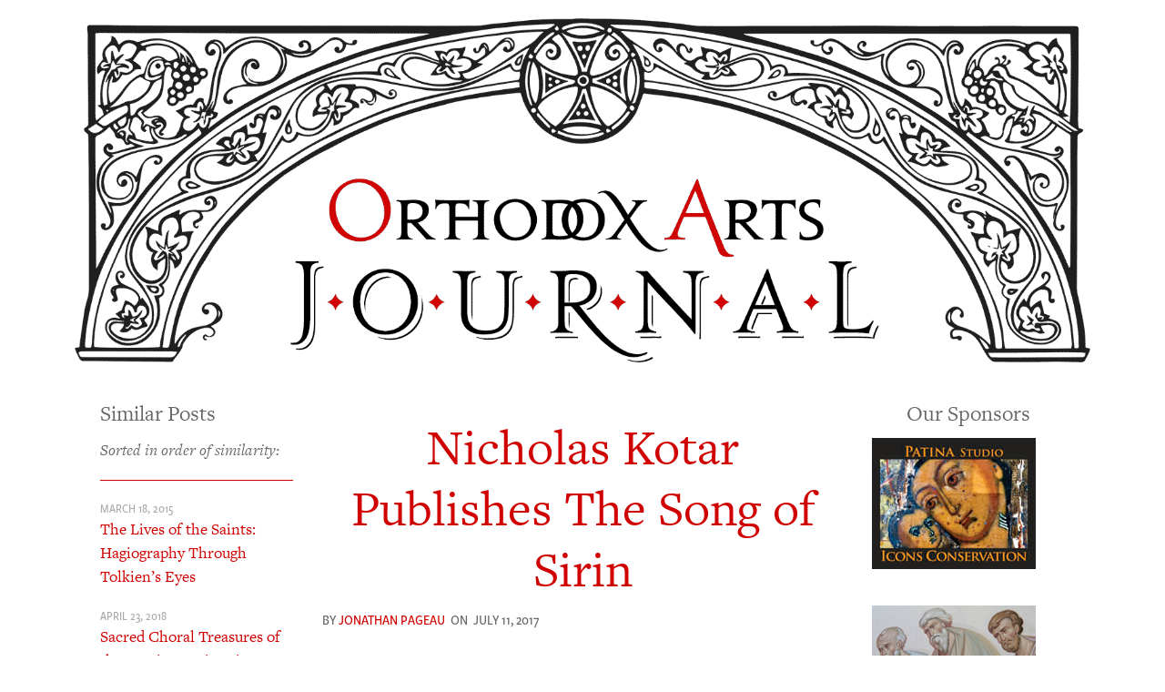

--- FILE ---
content_type: text/html; charset=UTF-8
request_url: https://orthodoxartsjournal.org/wp-admin/admin-ajax.php
body_size: -28
content:
4386283.982b1e7effd32808557ad5189847a3a2